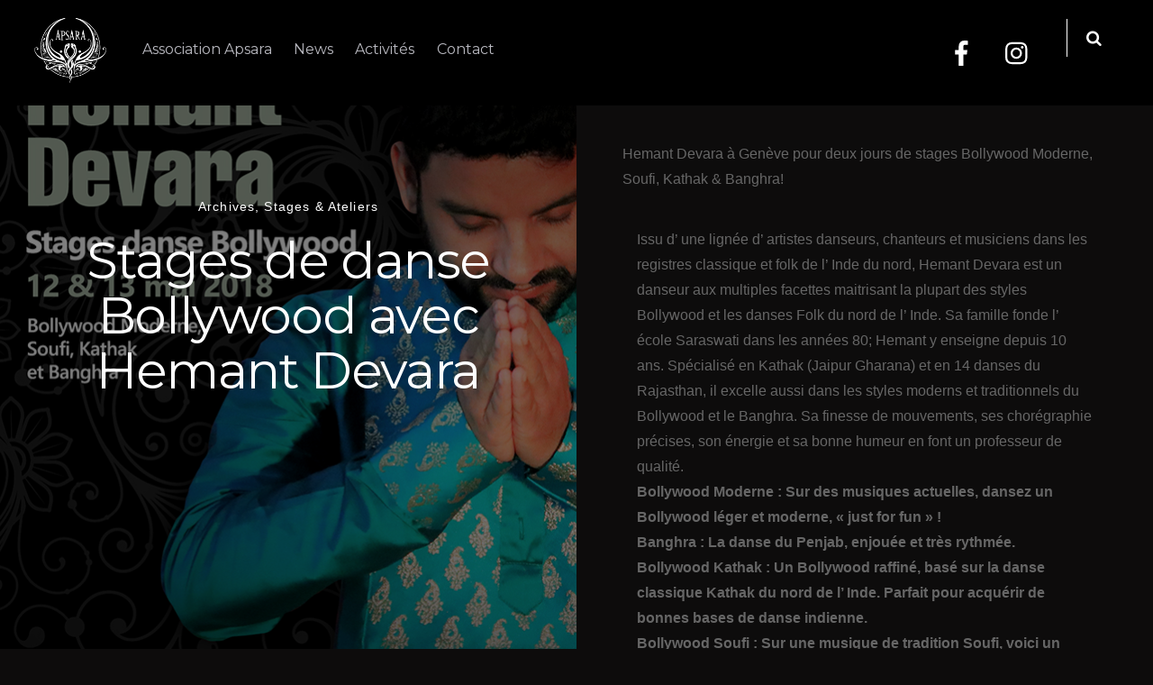

--- FILE ---
content_type: text/html; charset=UTF-8
request_url: http://associationapsara.ch/stages-de-danse-bollywood-hemant-devara/
body_size: 9678
content:
<!DOCTYPE html>
<html lang="fr-FR">
<head>
	    <meta charset="UTF-8">
	    <meta name="viewport" content="width=device-width, initial-scale=1, minimum-scale=1">
    <meta name='robots' content='index, follow, max-image-preview:large, max-snippet:-1, max-video-preview:-1' />

	<!-- This site is optimized with the Yoast SEO plugin v17.8 - https://yoast.com/wordpress/plugins/seo/ -->
	<title>Stages de danse Bollywood avec Hemant Devara - Association Apsara</title>
	<link rel="canonical" href="http://associationapsara.ch/stages-de-danse-bollywood-hemant-devara/" />
	<meta property="og:locale" content="fr_FR" />
	<meta property="og:type" content="article" />
	<meta property="og:title" content="Stages de danse Bollywood avec Hemant Devara - Association Apsara" />
	<meta property="og:description" content="Hemant Devara à Genève pour deux jours de stages Bollywood Moderne, Soufi, Kathak &amp; Banghra! Issu d&#8217; une lignée d&#8217; artistes danseurs, chanteurs et musiciens dans les registres classique et folk de l&#8217; Inde du nord, Hemant Devara est un danseur aux multiples facettes maitrisant la plupart des styles Bollywood et les danses Folk du [&hellip;]" />
	<meta property="og:url" content="http://associationapsara.ch/stages-de-danse-bollywood-hemant-devara/" />
	<meta property="og:site_name" content="Association Apsara" />
	<meta property="article:publisher" content="https://www.facebook.com/associationapsara/" />
	<meta property="article:published_time" content="2018-03-02T16:34:48+00:00" />
	<meta property="article:modified_time" content="2019-01-20T20:36:00+00:00" />
	<meta property="og:image" content="http://associationapsara.ch/wp/wp-content/uploads/sites/4/2018/03/Flyer-Hemant-web-FR.jpg" />
	<meta property="og:image:width" content="639" />
	<meta property="og:image:height" content="900" />
	<meta name="twitter:card" content="summary" />
	<meta name="twitter:label1" content="Écrit par" />
	<meta name="twitter:data1" content="chandini" />
	<meta name="twitter:label2" content="Durée de lecture estimée" />
	<meta name="twitter:data2" content="1 minute" />
	<script type="application/ld+json" class="yoast-schema-graph">{"@context":"https://schema.org","@graph":[{"@type":"WebSite","@id":"http://associationapsara.ch/#website","url":"http://associationapsara.ch/","name":"Association Apsara","description":"","potentialAction":[{"@type":"SearchAction","target":{"@type":"EntryPoint","urlTemplate":"http://associationapsara.ch/?s={search_term_string}"},"query-input":"required name=search_term_string"}],"inLanguage":"fr-FR"},{"@type":"ImageObject","@id":"http://associationapsara.ch/stages-de-danse-bollywood-hemant-devara/#primaryimage","inLanguage":"fr-FR","url":"http://associationapsara.ch/wp/wp-content/uploads/sites/4/2018/03/Flyer-Hemant-web-FR.jpg","contentUrl":"http://associationapsara.ch/wp/wp-content/uploads/sites/4/2018/03/Flyer-Hemant-web-FR.jpg","width":639,"height":900},{"@type":"WebPage","@id":"http://associationapsara.ch/stages-de-danse-bollywood-hemant-devara/#webpage","url":"http://associationapsara.ch/stages-de-danse-bollywood-hemant-devara/","name":"Stages de danse Bollywood avec Hemant Devara - Association Apsara","isPartOf":{"@id":"http://associationapsara.ch/#website"},"primaryImageOfPage":{"@id":"http://associationapsara.ch/stages-de-danse-bollywood-hemant-devara/#primaryimage"},"datePublished":"2018-03-02T16:34:48+00:00","dateModified":"2019-01-20T20:36:00+00:00","author":{"@id":"http://associationapsara.ch/#/schema/person/a1086876a6211dec73f4c184739eb057"},"breadcrumb":{"@id":"http://associationapsara.ch/stages-de-danse-bollywood-hemant-devara/#breadcrumb"},"inLanguage":"fr-FR","potentialAction":[{"@type":"ReadAction","target":["http://associationapsara.ch/stages-de-danse-bollywood-hemant-devara/"]}]},{"@type":"BreadcrumbList","@id":"http://associationapsara.ch/stages-de-danse-bollywood-hemant-devara/#breadcrumb","itemListElement":[{"@type":"ListItem","position":1,"name":"Accueil","item":"https://associationapsara.ch/"},{"@type":"ListItem","position":2,"name":"Stages de danse Bollywood avec Hemant Devara"}]},{"@type":"Person","@id":"http://associationapsara.ch/#/schema/person/a1086876a6211dec73f4c184739eb057","name":"chandini"}]}</script>
	<!-- / Yoast SEO plugin. -->


	    <style id="tf_lazy_style">
		[data-tf-src]{opacity:0}.tf_svg_lazy{transition:filter .3s linear!important;filter:blur(25px);opacity:1;transform:translateZ(0)}.tf_svg_lazy_loaded{filter:blur(0)}.module[data-lazy],.module[data-lazy] .ui,.module_row[data-lazy]:not(.tb_first),.module_row[data-lazy]:not(.tb_first)>.row_inner,.module_row:not(.tb_first) .module_column[data-lazy],.module_subrow[data-lazy]>.subrow_inner{background-image:none!important}
	    </style>
	    <noscript><style>[data-tf-src]{display:none!important}.tf_svg_lazy{filter:none!important;opacity:1!important}</style></noscript>
	    	    <style id="tf_lazy_common">
							/*chrome bug,prevent run transition on the page loading*/
				body:not(.page-loaded),body:not(.page-loaded) #header,body:not(.page-loaded) a,body:not(.page-loaded) img,body:not(.page-loaded) figure,body:not(.page-loaded) div,body:not(.page-loaded) i,body:not(.page-loaded) li,body:not(.page-loaded) span,body:not(.page-loaded) ul{animation:none!important;transition:none!important}body:not(.page-loaded) #main-nav li .sub-menu{display:none}
				img{max-width:100%;height:auto}
						.tf_fa{display:inline-block;width:1em;height:1em;stroke-width:0;stroke:currentColor;overflow:visible;fill:currentColor;pointer-events:none;vertical-align:middle}#tf_svg symbol{overflow:visible}.tf_lazy{position:relative;visibility:visible;display:block;opacity:.3}.wow .tf_lazy{visibility:hidden;opacity:1;position:static;display:inline}div.tf_audio_lazy audio{visibility:hidden;height:0;display:inline}.mejs-container{visibility:visible}.tf_iframe_lazy{transition:opacity .3s ease-in-out;min-height:10px}.tf_carousel .tf_swiper-wrapper{display:flex}.tf_carousel .tf_swiper-slide{flex-shrink:0;opacity:0}.tf_carousel .tf_lazy{contain:none}.tf_swiper-wrapper>br,.tf_lazy.tf_swiper-wrapper .tf_lazy:after,.tf_lazy.tf_swiper-wrapper .tf_lazy:before{display:none}.tf_lazy:after,.tf_lazy:before{content:'';display:inline-block;position:absolute;width:10px!important;height:10px!important;margin:0 3px;top:50%!important;right:50%!important;left:auto!important;border-radius:100%;background-color:currentColor;visibility:visible;animation:tf-hrz-loader infinite .75s cubic-bezier(.2,.68,.18,1.08)}.tf_lazy:after{width:6px!important;height:6px!important;right:auto!important;left:50%!important;margin-top:3px;animation-delay:-.4s}@keyframes tf-hrz-loader{0%{transform:scale(1);opacity:1}50%{transform:scale(.1);opacity:.6}100%{transform:scale(1);opacity:1}}.tf_lazy_lightbox{position:fixed;background:rgba(11,11,11,.8);color:#ccc;top:0;left:0;display:flex;align-items:center;justify-content:center;z-index:999}.tf_lazy_lightbox .tf_lazy:after,.tf_lazy_lightbox .tf_lazy:before{background:#fff}.tf_video_lazy video{width:100%;height:100%;position:static;object-fit:cover}
		</style>
			<noscript><style>body:not(.page-loaded) #main-nav li .sub-menu{display:block}</style></noscript>
    

<link href="http://associationapsara.ch/wp/wp-content/uploads/sites/4/2017/08/Logo-Base-noir.png" rel="shortcut icon" /> 	    <link rel="preconnect" href="https://fonts.gstatic.com" crossorigin/>
		<link rel="dns-prefetch" href="//www.google-analytics.com"/>
	<link rel="preload" href="http://associationapsara.ch/wp/wp-content/uploads/sites/4/themify-css/concate/3274781894/themify-concate-3817948984.min.css" as="style"><link id="themify_concate-css" rel="stylesheet" href="http://associationapsara.ch/wp/wp-content/uploads/sites/4/themify-css/concate/3274781894/themify-concate-3817948984.min.css"><link rel="preload" href="http://associationapsara.ch/wp/wp-content/uploads/sites/4/themify-css/concate/3274781894/themify-mobile-472224222.min.css" as="style" media="screen and (max-width:1200px)"><link id="themify_mobile_concate-css" rel="stylesheet" href="http://associationapsara.ch/wp/wp-content/uploads/sites/4/themify-css/concate/3274781894/themify-mobile-472224222.min.css" media="screen and (max-width:1200px)"><link rel="alternate" type="application/rss+xml" title="Association Apsara &raquo; Flux" href="http://associationapsara.ch/feed/" />
<link rel="alternate" type="application/rss+xml" title="Association Apsara &raquo; Flux des commentaires" href="http://associationapsara.ch/comments/feed/" />
<link rel="alternate" type="application/rss+xml" title="Association Apsara &raquo; Stages de danse Bollywood avec Hemant Devara Flux des commentaires" href="http://associationapsara.ch/stages-de-danse-bollywood-hemant-devara/feed/" />
<link rel="preload" href="http://associationapsara.ch/wp/wp-content/plugins/wysija-newsletters/css/validationEngine.jquery.css?ver=2.18" as="style" /><link rel='stylesheet' id='validate-engine-css-css'  href='http://associationapsara.ch/wp/wp-content/plugins/wysija-newsletters/css/validationEngine.jquery.css?ver=2.18' media='all' />
<link rel="preload" href="http://associationapsara.ch/wp/wp-content/plugins/wp-mailto-links/core/includes/assets/css/style.css?ver=200201-161133" as="style" /><link rel='stylesheet' id='wpmt-css-frontend-css'  href='http://associationapsara.ch/wp/wp-content/plugins/wp-mailto-links/core/includes/assets/css/style.css?ver=200201-161133' media='all' />
<link rel="preload" href="http://associationapsara.ch/wp/wp-includes/css/dashicons.min.css?ver=5.8.12" as="style" /><link rel='stylesheet' id='dashicons-css'  href='http://associationapsara.ch/wp/wp-includes/css/dashicons.min.css?ver=5.8.12' media='all' />
<link rel="preload" href="http://associationapsara.ch/wp/wp-content/plugins/contact-form-7/includes/css/styles.css?ver=5.5.3" as="style" /><link rel='stylesheet' id='contact-form-7-css'  href='http://associationapsara.ch/wp/wp-content/plugins/contact-form-7/includes/css/styles.css?ver=5.5.3' media='all' />
<link rel="preload" href="http://associationapsara.ch/wp/wp-content/plugins/themify-shortcodes/assets/styles.css?ver=5.8.12" as="style" /><link rel='stylesheet' id='themify-shortcodes-css'  href='http://associationapsara.ch/wp/wp-content/plugins/themify-shortcodes/assets/styles.css?ver=5.8.12' media='all' />
<script src='http://associationapsara.ch/wp/wp-includes/js/jquery/jquery.min.js?ver=3.6.0' id='jquery-core-js'></script>
<script src='http://associationapsara.ch/wp/wp-content/plugins/wp-mailto-links/core/includes/assets/js/custom.js?ver=200201-161133' id='wpmt-js-frontend-js'></script>
<link rel="https://api.w.org/" href="http://associationapsara.ch/wp-json/" /><link rel="alternate" type="application/json" href="http://associationapsara.ch/wp-json/wp/v2/posts/914" /><link rel="EditURI" type="application/rsd+xml" title="RSD" href="http://associationapsara.ch/wp/xmlrpc.php?rsd" />
<link rel="wlwmanifest" type="application/wlwmanifest+xml" href="http://associationapsara.ch/wp/wp-includes/wlwmanifest.xml" /> 
<meta name="generator" content="WordPress 5.8.12" />
<link rel='shortlink' href='http://associationapsara.ch/?p=914' />
<link rel="alternate" type="application/json+oembed" href="http://associationapsara.ch/wp-json/oembed/1.0/embed?url=http%3A%2F%2Fassociationapsara.ch%2Fstages-de-danse-bollywood-hemant-devara%2F" />
<link rel="alternate" type="text/xml+oembed" href="http://associationapsara.ch/wp-json/oembed/1.0/embed?url=http%3A%2F%2Fassociationapsara.ch%2Fstages-de-danse-bollywood-hemant-devara%2F&#038;format=xml" />
<style type="text/css">.translator-sub-container,
#surstudio-translator-revolution-3  table {
		background: transparent;
}
.translator-sub-container table td {
	color: transparent;
}</style><style id="tb_inline_styles">.tb_animation_on{overflow-x:hidden}.themify_builder .wow{visibility:hidden;animation-fill-mode:both}.themify_builder .tf_lax_done{transition-duration:.8s;transition-timing-function:cubic-bezier(.165,.84,.44,1)}.wow.tf_lax_done{animation-fill-mode:backwards}[data-sticky-active].tb_sticky_scroll_active{z-index:1}[data-sticky-active].tb_sticky_scroll_active .hide-on-stick{display:none}@media screen and (min-width:1025px){.hide-desktop{width:0!important;height:0!important;padding:0!important;visibility:hidden!important;margin:0!important;display:table-column!important}}@media screen and (min-width:769px) and (max-width:1024px){.hide-tablet_landscape{width:0!important;height:0!important;padding:0!important;visibility:hidden!important;margin:0!important;display:table-column!important}}@media screen and (min-width:481px) and (max-width:768px){.hide-tablet{width:0!important;height:0!important;padding:0!important;visibility:hidden!important;margin:0!important;display:table-column!important}}@media screen and (max-width:480px){.hide-mobile{width:0!important;height:0!important;padding:0!important;visibility:hidden!important;margin:0!important;display:table-column!important}}</style><noscript><style>.themify_builder .wow,.wow .tf_lazy{visibility:visible!important}</style></noscript>
<!-- Entry Style -->
<style>
.postid- #headerwrap {
	background-size: cover
}
</style>
<!-- End Entry Style -->
</head>
<body class="post-template-default single single-post postid-914 single-format-standard skin-grey sidebar-none default_width no-home split-scroll-off hidden-view header-horizontal fixed-header-enabled tb_animation_on">

	                <style>
                        .split-loader .split-spinner{background:transparent}        </style>
    		<div class="split-loader tf_w tf_h tf_textc">
		<div class="split-spinner tf_rel"><svg  aria-hidden="true" class="tf_fa tf-fas-spinner"><use href="#tf-fas-spinner"></use></svg></div>
	</div>
	
	<div id="pagewrap" class="hfeed site tf_box">

		
			<div id="headerwrap" class="tf_box tf_rel tf_w">

				
				<header id="header" class="pagewidth tf_clearfix tf_box tf_rel" itemscope="itemscope" itemtype="https://schema.org/WPHeader">

					
					<div class="logo-wrap tf_inline_b tf_vmiddle">
												    <div id="site-logo"><a href="http://associationapsara.ch" title="Association Apsara"><img decoding="async" data-tf-not-load="1" src="http://associationapsara.ch/wp/wp-content/uploads/sites/4/2019/01/Logo-Apsara-blanc-titre-only.png" alt="Logo Association Apsara" title="Logo Association Apsara" width="80" height="80" class="site-logo-image"></a></div>						
												    											</div>

											<a id="menu-icon" class="tf_hide" href="#mobile-menu"><span class="menu-icon-inner tf_box tf_rel tf_vmiddle tf_inline_b tf_overflow"></span><span class="screen-reader-text">Menu</span></a>

						<div id="mobile-menu" class="sidemenu sidemenu-off tf_vmiddle tf_scrollbar">

							
														    							    <div id="searchform-wrap" class="tf_right tf_rel">
								<form method="get" id="searchform" action="http://associationapsara.ch/">

	<i class="icon-search"></i>

	<input type="text" name="s" id="s" title="Search" value="" />

</form>							    </div>
							
															<div class="social-widget">
								    <div id="themify-social-links-3" class="widget themify-social-links"><ul class="social-links horizontal">
							<li class="social-link-item facebook font-icon icon-large">
								<a href="https://www.facebook.com/associationapsara/" aria-label="facebook" target="_blank" rel="noopener"><em><svg  aria-label="facebook" role="img" class="tf_fa tf-fab-facebook"><use href="#tf-fab-facebook"></use></svg></em>  </a>
							</li>
							<!-- /themify-link-item -->
							<li class="social-link-item instagram font-icon icon-large">
								<a href="https://www.instagram.com/association_apsara/" aria-label="instagram" target="_blank" rel="noopener"><em><svg  aria-label="instagram" role="img" class="tf_fa tf-fab-instagram"><use href="#tf-fab-instagram"></use></svg></em>  </a>
							</li>
							<!-- /themify-link-item --></ul></div>								    								</div>
								<!-- /.social-widget -->
							
															<nav id="main-nav-wrap" class="tf_inline_b tf_vmiddle" itemscope="itemscope" itemtype="https://schema.org/SiteNavigationElement">
									<ul id="main-nav" class="main-nav tf_clearfix tf_box"><li id="menu-item-2471" class="menu-item-page-2 menu-item menu-item-type-post_type menu-item-object-page menu-item-home  page_item page-item-2  menu-item-2471"><a href="http://associationapsara.ch/" aria-current="page">Association Apsara</a></li>
<li id="menu-item-33" class="menu-item-category-1 menu-item menu-item-type-taxonomy menu-item-object-category menu-item-has-children has-sub-menu menu-item-33"><a href="http://associationapsara.ch/category/activites/news/">News<span class="child-arrow closed"></span></a>
<ul class="sub-menu">
	<li id="menu-item-208" class="menu-item-category-13 menu-item menu-item-type-taxonomy menu-item-object-category menu-item-208 menu-category-13-parent-33"><a href="http://associationapsara.ch/category/archives/">Archives</a></li>
</ul>
</li>
<li id="menu-item-2553" class="menu-item-custom-2553 menu-item menu-item-type-custom menu-item-object-custom menu-item-has-children has-sub-menu menu-item-2553"><a>Activités<span class="child-arrow closed"></span></a>
<ul class="sub-menu">
	<li id="menu-item-130" class="menu-item-category-3 menu-item menu-item-type-taxonomy menu-item-object-category menu-item-130 menu-category-3-parent-2553"><a href="http://associationapsara.ch/category/activites/cours-formation/">Cours &amp; Formation</a></li>
	<li id="menu-item-2525" class="menu-item-category-44 menu-item menu-item-type-taxonomy menu-item-object-category menu-item-2525 menu-category-44-parent-2553"><a href="http://associationapsara.ch/category/activites/stages/">Stages &amp; Ateliers</a></li>
	<li id="menu-item-34" class="menu-item-category-4 menu-item menu-item-type-taxonomy menu-item-object-category menu-item-34 menu-category-4-parent-2553"><a href="http://associationapsara.ch/category/activites/prestation/">Prestations événementielles</a></li>
	<li id="menu-item-35" class="menu-item-category-5 menu-item menu-item-type-taxonomy menu-item-object-category menu-item-35 menu-category-5-parent-2553"><a href="http://associationapsara.ch/category/activites/voyages-retraites/">Voyages &amp; Séjours</a></li>
	<li id="menu-item-2526" class="menu-item-category-45 menu-item menu-item-type-taxonomy menu-item-object-category menu-item-2526 menu-category-45-parent-2553"><a href="http://associationapsara.ch/category/activites/festivals/">Festivals &amp; Spectacles</a></li>
</ul>
</li>
<li id="menu-item-25" class="menu-item-page-18 menu-item menu-item-type-post_type menu-item-object-page menu-item-25"><a href="http://associationapsara.ch/?page_id=18">Contact</a></li>
</ul>									<!-- /#main-nav -->
								</nav>
							
								<a id="menu-icon-close" class="tf_hide" href="#mobile-menu"><span class="screen-reader-text">Close</span></a>

							
						</div>
						<!-- /#mobile-menu -->
					
					
				</header>
				<!-- /#header -->

				
			</div>
			<!-- /#headerwrap -->

		
		<div id="body" class="tf_clearfix tf_box tf_clear tf_mw">

		    <div class="featured-area tf_w tf_rel tf_overflow tf_h">
								<figure class="post-image tf_rel tf__width"><img decoding="async" data-tf-not-load="1" width="639" height="900" src="http://associationapsara.ch/wp/wp-content/uploads/sites/4/2018/03/Flyer-Hemant-web-FR.jpg" class="wp-post-image wp-image-916" title="Flyer Hemant web FR" alt="Flyer Hemant web FR" srcset="http://associationapsara.ch/wp/wp-content/uploads/sites/4/2018/03/Flyer-Hemant-web-FR.jpg 639w, http://associationapsara.ch/wp/wp-content/uploads/sites/4/2018/03/Flyer-Hemant-web-FR-213x300.jpg 213w, http://associationapsara.ch/wp/wp-content/uploads/sites/4/2018/03/Flyer-Hemant-web-FR-600x845.jpg 600w, http://associationapsara.ch/wp/wp-content/uploads/sites/4/2018/03/Flyer-Hemant-web-FR-400x563.jpg 400w, http://associationapsara.ch/wp/wp-content/uploads/sites/4/2018/03/Flyer-Hemant-web-FR-222x312.jpg 222w, http://associationapsara.ch/wp/wp-content/uploads/sites/4/2018/03/Flyer-Hemant-web-FR-1440x2028.jpg 1440w" sizes="(max-width: 639px) 100vw, 639px" /></figure>
				<div class="top-post-meta-wrap tf_box tf_rel tf_textc tf_w">

		<p class="top-post-meta">
							 <span class="post-category"><a href="http://associationapsara.ch/category/archives/" rel="tag">Archives</a>, <a href="http://associationapsara.ch/category/activites/stages/" rel="tag">Stages &amp; Ateliers</a></span>					</p>
		<!-- /post-meta -->
					<h1 class="post-title entry-title"><a href="http://associationapsara.ch/stages-de-danse-bollywood-hemant-devara/">Stages de danse Bollywood avec Hemant Devara</a></h1>							<p class="post-meta entry-meta">

				
				<span class="post-meta-inline">
					
					
									</span>

			</p>
			<!-- /post-meta -->
		
		<div class="top-excerpt-wrap">
			<p>Hemant Devara à Genève pour deux jours de stages Bollywood Moderne, Soufi, Kathak &amp; Banghra! Issu d&#8217; une lignée d&#8217; artistes danseurs, chanteurs et musiciens dans les registres classique et folk de l&#8217; Inde du nord, Hemant Devara est un danseur aux multiples facettes maitrisant la plupart des styles Bollywood et les danses Folk du [&hellip;]</p>
		</div>

	</div>

</div>

<!-- layout-container -->
<div id="layout" class="pagewidth tf_clearfix tf_box tf_w">
    	        <!-- content -->
        <main id="content" class="tf_clearfix tf_box">
	    <article id="post-914" class="post tf_clearfix post-914 type-post status-publish format-standard has-post-thumbnail hentry category-archives category-stages has-post-title no-post-date has-post-category no-post-tag no-post-comment no-post-author ">
	

	<div class="post-content">

		
			<div class="entry-content">

        						<p>Hemant Devara à Genève pour deux jours de stages Bollywood Moderne, Soufi, Kathak &amp; Banghra!</p>
<!--themify_builder_content-->
<div id="themify_builder_content-914" data-postid="914" class="themify_builder_content themify_builder_content-914 themify_builder tf_clear">
    	<!-- module_row -->
	<div  data-lazy="1" class="module_row themify_builder_row tb_bf3a932 tb_first tf_clearfix">
	    		<div class="row_inner col_align_top col-count-1 tf_box tf_w tf_rel">
			<div  data-lazy="1" class="module_column tb-column col-full first tb_1889f0c tf_box">
			    	        <div class="tb-column-inner tf_box tf_w">
		    <!-- module plain text -->
<div  class="module module-plain-text tb_b8181e8 " data-lazy="1">
        <div class="tb_text_wrap">
	Issu d&#8217; une lignée d&#8217; artistes danseurs, chanteurs et musiciens dans les registres classique et folk de l&#8217; Inde du nord, Hemant Devara est un danseur aux multiples facettes maitrisant la plupart des styles Bollywood et les danses Folk du nord de l&#8217; Inde.
Sa famille fonde l&#8217; école Saraswati dans les années 80; Hemant y enseigne depuis 10 ans.
Spécialisé en Kathak (Jaipur Gharana) et en 14 danses du Rajasthan, il excelle aussi dans les styles moderns et traditionnels du Bollywood et le Banghra.
Sa finesse de mouvements, ses chorégraphie précises, son énergie et sa bonne humeur en font un professeur de qualité.    </div>
</div>
<!-- /module plain text --><!-- module plain text -->
<div  class="module module-plain-text tb_0c7f436 " data-lazy="1">
        <div class="tb_text_wrap">
	Bollywood Moderne : Sur des musiques actuelles, dansez un Bollywood léger et moderne, « just for fun » !
    </div>
</div>
<!-- /module plain text --><!-- module plain text -->
<div  class="module module-plain-text tb_1b2573b " data-lazy="1">
        <div class="tb_text_wrap">
	Banghra : La danse du Penjab, enjouée et très rythmée.    </div>
</div>
<!-- /module plain text --><!-- module plain text -->
<div  class="module module-plain-text tb_436755e " data-lazy="1">
        <div class="tb_text_wrap">
	Bollywood Kathak : Un Bollywood raffiné, basé sur la danse classique Kathak du nord de l&#8217; Inde. Parfait pour acquérir de bonnes bases de danse indienne.    </div>
</div>
<!-- /module plain text --><!-- module plain text -->
<div  class="module module-plain-text tb_550d589 " data-lazy="1">
        <div class="tb_text_wrap">
	Bollywood Soufi : Sur une musique de tradition Soufi, voici un Bollywood retraçant l&#8217; influence de l&#8217; Islam dans les Arts du nord de l&#8217; Inde.    </div>
</div>
<!-- /module plain text --><!-- module plain text -->
<div  class="module module-plain-text tb_01f2543 " data-lazy="1">
        <div class="tb_text_wrap">
	A Genève, 44 rue des Maraichers, Adem    </div>
</div>
<!-- /module plain text --><!-- module box -->
<div  class="module module-box tb_5d49104 " data-lazy="1">
        <div class="module-box-content ui  tb_default_color repeat">
				<div class="tb_text_wrap"><p><a href="https://www.facebook.com/associationapsara/videos/1227020070766802/">Video stages 2017: </a></p>
<p><a href="https://www.facebook.com/associationapsara/videos/1227020070766802/">https://m.facebook.com/story.php?story_fbid=1227020070766802&amp;id=634722603367460</a></p></div>
    </div>
</div>
<!-- /module box -->
	        </div>
	    	</div>
		    </div>
	    <!-- /row_inner -->
	</div>
	<!-- /module_row -->
	</div>
<!--/themify_builder_content-->		
	    
	</div><!-- /.entry-content -->
	
	</div>
	<!-- /.post-content -->
	
</article>
<!-- /.post -->
        </main>
        <!-- /content -->
	</div>
<!-- /layout-container -->
			</div>
			<!-- /body -->

			
			    <div id="footerwrap" class="tf_box tf_clear">

					
					<footer id="footer" class="pagewidth tf_clearfix tf_box tf_rel" itemscope="itemscope" itemtype="https://schema.org/WPFooter">
						
						<div class="back-top tf_textc tf_abs"><a href="#header"><span class="screen-reader-text">Back to top</span></a></div>
						<div class="footer_inner">
							
															<div class="footer-widgets-wrap">
																	</div>
							

							
							<div class="footer-text tf_clearfix">
								<div class="one">© Association APSARA - 2017</div><div class="two">Site mis en place par <a href="http://etisse.ch" target="_blank">Natascha Michel - etisse.ch</a></div>							</div>
							<!-- /footer-text -->

													</div>
					</footer>
					<!-- /#footer -->

					
				</div>
				<!-- /#footerwrap -->

			
		</div>
		<!-- /#pagewrap -->
        <!-- SCHEMA BEGIN --><script type="application/ld+json">[{"@context":"https:\/\/schema.org","@type":"BlogPosting","mainEntityOfPage":{"@type":"WebPage","@id":"http:\/\/associationapsara.ch\/stages-de-danse-bollywood-hemant-devara\/"},"headline":"Stages de danse Bollywood avec Hemant Devara","datePublished":"2018-03-02T17:34:48+01:00","dateModified":"2018-03-02T17:34:48+01:00","author":{"@type":"Person","name":"chandini"},"publisher":{"@type":"Organization","name":"","logo":{"@type":"ImageObject","url":"","width":0,"height":0}},"description":"Hemant Devara \u00e0 Gen\u00e8ve pour deux jours de stages Bollywood Moderne, Soufi, Kathak &amp; Banghra! Issu d&#8217; une lign\u00e9e d&#8217; artistes danseurs, chanteurs et musiciens dans les registres classique et folk de l&#8217; Inde du nord, Hemant Devara est un danseur aux multiples facettes maitrisant la plupart des styles Bollywood et les danses Folk du [&hellip;]","image":{"@type":"ImageObject","url":"http:\/\/associationapsara.ch\/wp\/wp-content\/uploads\/sites\/4\/2018\/03\/Flyer-Hemant-web-FR.jpg","width":639,"height":900}}]</script><!-- /SCHEMA END -->		
        <!-- wp_footer -->
					<!--googleoff:all-->
			<!--noindex-->
			<script type="text/template" id="tf_vars">
				var tbLocalScript = {"builder_url":"http://associationapsara.ch/wp/wp-content/themes/themify-split/themify/themify-builder","css_module_url":"http://associationapsara.ch/wp/wp-content/themes/themify-split/themify/themify-builder/css/modules/","js_module_url":"http://associationapsara.ch/wp/wp-content/themes/themify-split/themify/themify-builder/js/modules/","js_modules":{"fwr":"http://associationapsara.ch/wp/wp-content/themes/themify-split/themify/themify-builder/js/modules/fullwidthRows.min.js","bgs":"http://associationapsara.ch/wp/wp-content/themes/themify-split/themify/themify-builder/js/modules/backgroundSlider.min.js","fwv":"http://associationapsara.ch/wp/wp-content/themes/themify-split/themify/themify-builder/js/modules/fullwidthvideo.min.js","feature":"http://associationapsara.ch/wp/wp-content/themes/themify-split/themify/themify-builder/js/modules/feature.min.js","parallax":"http://associationapsara.ch/wp/wp-content/themes/themify-split/themify/themify-builder/js/modules/parallax.min.js","bgzs":"http://associationapsara.ch/wp/wp-content/themes/themify-split/themify/themify-builder/js/modules/bgzoom_scroll.min.js","bgzoom":"http://associationapsara.ch/wp/wp-content/themes/themify-split/themify/themify-builder/js/modules/bgzoom.min.js","gallery":"http://associationapsara.ch/wp/wp-content/themes/themify-split/themify/themify-builder/js/modules/gallery.min.js","menu":"http://associationapsara.ch/wp/wp-content/themes/themify-split/themify/themify-builder/js/modules/menu.min.js","read":"http://associationapsara.ch/wp/wp-content/themes/themify-split/themify/themify-builder/js/modules/readMore.min.js","sticky":"http://associationapsara.ch/wp/wp-content/themes/themify-split/themify/themify-builder/js/modules/sticky.min.js","alert":"http://associationapsara.ch/wp/wp-content/themes/themify-split/themify/themify-builder/js/modules/alert.min.js","tab":"http://associationapsara.ch/wp/wp-content/themes/themify-split/themify/themify-builder/js/modules/tab.min.js","accordion":"http://associationapsara.ch/wp/wp-content/themes/themify-split/themify/themify-builder/js/modules/accordion.min.js","oc":"http://associationapsara.ch/wp/wp-content/themes/themify-split/themify/themify-builder/js/modules/overlay-content.min.js","video":"http://associationapsara.ch/wp/wp-content/themes/themify-split/themify/themify-builder/js/modules/video.min.js","sh":"http://associationapsara.ch/wp/wp-content/themes/themify-split/themify/themify-builder/js/themify.scroll-highlight.min.js","t":"http://associationapsara.ch/wp/wp-content/themes/themify-split/themify/themify-builder/js/modules/tooltip.min.js"},"breakpoints":{"tablet_landscape":[769,1024],"tablet":[481,768],"mobile":480},"fullwidth_support":"","addons":[]};
var themifyScript = {"sticky_header":"","pageLoaderEffect":"1","infinityEnabled":"0"};
var themify_vars = {"version":"5.4.7","url":"http://associationapsara.ch/wp/wp-content/themes/themify-split/themify","wp":"5.8.12","ajax_url":"http://associationapsara.ch/wp/wp-admin/admin-ajax.php","map_key":"AIzaSyA1zW6ZCoFLfZ3nyayvxZhuShn4dacJrLs","includesURL":"http://associationapsara.ch/wp/wp-includes/","emailSub":"Check this out!","lightbox":{"i18n":{"tCounter":"%curr% of %total%"}},"s_v":"5.3.8","a_v":"3.6.2","i_v":"4.1.4","js_modules":{"fxh":"http://associationapsara.ch/wp/wp-content/themes/themify-split/themify/js/modules/fixedheader.min.js","lb":"http://associationapsara.ch/wp/wp-content/themes/themify-split/themify/js/lightbox.min.js","gal":"http://associationapsara.ch/wp/wp-content/themes/themify-split/themify/js/themify.gallery.min.js","sw":"http://associationapsara.ch/wp/wp-content/themes/themify-split/themify/js/modules/swiper/swiper.min.js","tc":"http://associationapsara.ch/wp/wp-content/themes/themify-split/themify/js/modules/themify.carousel.min.js","map":"http://associationapsara.ch/wp/wp-content/themes/themify-split/themify/js/modules/map.min.js","img":"http://associationapsara.ch/wp/wp-content/themes/themify-split/themify/js/modules/jquery.imagesloaded.min.js","at":"http://associationapsara.ch/wp/wp-content/themes/themify-split/themify/js/modules/autoTiles.min.js","iso":"http://associationapsara.ch/wp/wp-content/themes/themify-split/themify/js/modules/isotop.min.js","inf":"http://associationapsara.ch/wp/wp-content/themes/themify-split/themify/js/modules/infinite.min.js","lax":"http://associationapsara.ch/wp/wp-content/themes/themify-split/themify/js/modules/lax.min.js","video":"http://associationapsara.ch/wp/wp-content/themes/themify-split/themify/js/modules/video-player.min.js","audio":"http://associationapsara.ch/wp/wp-content/themes/themify-split/themify/js/modules/audio-player.min.js","side":"http://associationapsara.ch/wp/wp-content/themes/themify-split/themify/js/modules/themify.sidemenu.min.js","edge":"http://associationapsara.ch/wp/wp-content/themes/themify-split/themify/js/modules/edge.Menu.min.js","wow":"http://associationapsara.ch/wp/wp-content/themes/themify-split/themify/js/modules/tf_wow.min.js","share":"http://associationapsara.ch/wp/wp-content/themes/themify-split/themify/js/modules/sharer.min.js","mega":"http://associationapsara.ch/wp/wp-content/themes/themify-split/themify/js/modules/megamenu.js","drop":"http://associationapsara.ch/wp/wp-content/themes/themify-split/themify/js/modules/themify.dropdown.min.js","wc":"http://associationapsara.ch/wp/wp-content/themes/themify-split/themify/js/modules/wc.min.js"},"css_modules":{"sw":"http://associationapsara.ch/wp/wp-content/themes/themify-split/themify/css/swiper/swiper.min.css","an":"http://associationapsara.ch/wp/wp-content/themes/themify-split/themify/css/animate.min.css","video":"http://associationapsara.ch/wp/wp-content/themes/themify-split/themify/css/modules/video.min.css","audio":"http://associationapsara.ch/wp/wp-content/themes/themify-split/themify/css/modules/audio.min.css","drop":"http://associationapsara.ch/wp/wp-content/themes/themify-split/themify/css/modules/dropdown.min.css","lb":"http://associationapsara.ch/wp/wp-content/themes/themify-split/themify/css/lightbox.min.css"},"is_min":"1","wp_embed":"http://associationapsara.ch/wp-includes/js/wp-embed.min.js","theme_js":"http://associationapsara.ch/wp/wp-content/themes/themify-split/js/themify.script.min.js","theme_v":"5.4.7","theme_url":"http://associationapsara.ch/wp/wp-content/themes/themify-split","menu_point":"1200","done":{"tb_parallax":true,"tb_box":true,"tb_tb_default_color":true,"tb_style":true}};			</script>
			<!--/noindex-->
			<!--googleon:all-->
			<script nomodule defer src="http://associationapsara.ch/wp/wp-content/themes/themify-split/themify/js/modules/fallback.min.js"></script>
			<script defer="defer" src='http://associationapsara.ch/wp/wp-content/themes/themify-split/themify/js/main.min.js?ver=5.4.7' id='themify-main-script-js'></script>
<script src='http://associationapsara.ch/wp/wp-includes/js/dist/vendor/regenerator-runtime.min.js?ver=0.13.7' id='regenerator-runtime-js'></script>
<script src='http://associationapsara.ch/wp/wp-includes/js/dist/vendor/wp-polyfill.min.js?ver=3.15.0' id='wp-polyfill-js'></script>
<script id='contact-form-7-js-extra'>
var wpcf7 = {"api":{"root":"http:\/\/associationapsara.ch\/wp-json\/","namespace":"contact-form-7\/v1"}};
</script>
<script defer="defer" src='http://associationapsara.ch/wp/wp-content/plugins/contact-form-7/includes/js/index.js?ver=5.5.3' id='contact-form-7-js'></script>
<svg id="tf_svg" style="display:none"><defs><symbol id="tf-fas-spinner" viewBox="0 0 32 32"><path d="M19 3q0 1.25-.875 2.125T16 6t-2.125-.875T13 3t.875-2.125T16 0t2.125.875T19 3zm-3 23q1.25 0 2.125.875T19 29t-.875 2.125T16 32t-2.125-.875T13 29t.875-2.125T16 26zm13-13q1.25 0 2.125.875T32 16t-.875 2.125T29 19t-2.125-.875T26 16t.875-2.125T29 13zM6 16q0 1.25-.875 2.125T3 19t-2.125-.875T0 16t.875-2.125T3 13t2.125.875T6 16zm.813 6.188q1.25 0 2.125.875t.875 2.125-.875 2.125-2.125.875-2.125-.875-.875-2.125.875-2.125 2.125-.875zm18.375 0q1.25 0 2.125.875t.875 2.125-.875 2.125-2.125.875-2.125-.875-.875-2.125.875-2.125 2.125-.875zM6.813 3.813q1.25 0 2.125.875t.875 2.125-.875 2.125-2.125.875-2.125-.875-.875-2.125.875-2.125 2.125-.875z"></path></symbol><symbol id="tf-fab-facebook" viewBox="0 0 17 32"><path d="M13.5 5.313q-1.125 0-1.781.375t-.844.938-.188 1.438v3.938H16l-.75 5.688h-4.563v14.313H4.812V17.69H-.001v-5.688h4.813v-4.5q0-3.563 2-5.531T12.125.002q2.688 0 4.375.25v5.063h-3z"></path></symbol><symbol id="tf-fab-instagram" viewBox="0 0 32 32"><path d="M14 8.813q3 0 5.094 2.094t2.094 5.094-2.094 5.094T14 23.189t-5.094-2.094-2.094-5.094 2.094-5.094T14 8.813zm0 11.875q1.938 0 3.313-1.375T18.688 16t-1.375-3.313T14 11.312t-3.313 1.375T9.312 16t1.375 3.313T14 20.688zM23.125 8.5q0 .688-.469 1.188t-1.156.5-1.188-.5-.5-1.188.5-1.156 1.188-.469 1.156.469.469 1.156zm4.813 1.75q.063 1.688.063 5.75t-.063 5.75q-.188 3.813-2.281 5.906t-5.906 2.219q-1.688.125-5.75.125t-5.75-.125q-3.813-.188-5.875-2.25-.813-.75-1.313-1.75t-.719-1.938-.219-2.188Q0 20.061 0 15.999t.125-5.813q.188-3.75 2.25-5.813Q4.438 2.248 8.25 2.06q1.688-.063 5.75-.063t5.75.063q3.813.188 5.906 2.281t2.281 5.906zm-3 14q.188-.5.313-1.281t.188-1.875.063-1.781v-6.625l-.063-1.781-.188-1.875-.313-1.281q-.75-1.938-2.688-2.688-.5-.188-1.281-.313t-1.875-.188-1.75-.063h-6.656l-1.781.063-1.875.188-1.281.313q-1.938.75-2.688 2.688-.188.5-.313 1.281t-.188 1.875-.063 1.75v6l.031 1.531.094 1.594.188 1.344.25 1.125q.813 1.938 2.688 2.688.5.188 1.281.313t1.875.188 1.75.063h6.656l1.781-.063 1.875-.188 1.281-.313q1.938-.813 2.688-2.688z"></path></symbol><style id="tf_fonts_style">.tf_fa.tf-fab-facebook{width:0.98em}</style></defs></svg>			<link rel="preload" href="http://associationapsara.ch/wp/wp-content/themes/themify-split/js/themify.script.min.js?ver=5.4.7" as="script"/> 
						<link rel="preload" href="http://associationapsara.ch/wp/wp-content/themes/themify-split/themify/themify-builder/js/themify.builder.script.min.js?ver=5.4.7" as="script"/> 
						<link rel="prefetch" href="http://associationapsara.ch/wp/wp-content/themes/themify-split/themify/js/modules/jquery.imagesloaded.min.js?ver=4.1.4" as="script"/> 
						<link rel="preload" href="http://associationapsara.ch/wp/wp-content/uploads/sites/4/2019/01/Logo-Apsara-blanc-titre-only.png" as="image"/> 
						<link rel="preload" href="http://associationapsara.ch/wp/wp-content/uploads/sites/4/2018/03/Flyer-Hemant-web-FR.jpg" as="image"/> 
			

<link rel="preload" as="style" href="http://fonts.googleapis.com/css?family=Montserrat:400,700%7CRoboto+Slab:700,400%7CSorts+Mill+Goudy:400,400i&display=swap"/><link id="themify-google-fonts-css" rel="stylesheet" href="http://fonts.googleapis.com/css?family=Montserrat:400,700%7CRoboto+Slab:700,400%7CSorts+Mill+Goudy:400,400i&display=swap"/>    <script type="text/javascript">
        jQuery(document).ready(function ($) {

            for (let i = 0; i < document.forms.length; ++i) {
                let form = document.forms[i];
				if ($(form).attr("method") != "get") { $(form).append('<input type="hidden" name="TPnHEfpxr" value="ROltgBu8A]mbNZP" />'); }
if ($(form).attr("method") != "get") { $(form).append('<input type="hidden" name="iVCDRgmWqkSOh-Y" value="MnzerhuT0WwA" />'); }
            }

            $(document).on('submit', 'form', function () {
				if ($(this).attr("method") != "get") { $(this).append('<input type="hidden" name="TPnHEfpxr" value="ROltgBu8A]mbNZP" />'); }
if ($(this).attr("method") != "get") { $(this).append('<input type="hidden" name="iVCDRgmWqkSOh-Y" value="MnzerhuT0WwA" />'); }
                return true;
            });

            jQuery.ajaxSetup({
                beforeSend: function (e, data) {

                    if (data.type !== 'POST') return;

                    if (typeof data.data === 'object' && data.data !== null) {
						data.data.append("TPnHEfpxr", "ROltgBu8A]mbNZP");
data.data.append("iVCDRgmWqkSOh-Y", "MnzerhuT0WwA");
                    }
                    else {
                        data.data = data.data + '&TPnHEfpxr=ROltgBu8A]mbNZP&iVCDRgmWqkSOh-Y=MnzerhuT0WwA';
                    }
                }
            });

        });
    </script>
		</body>
</html>

--- FILE ---
content_type: text/css
request_url: http://associationapsara.ch/wp/wp-content/uploads/sites/4/themify-css/concate/3274781894/themify-mobile-472224222.min.css
body_size: 950
content:

/*/wp/wp-content/themes/themify-split/mobile-menu.min.css*/
#header{height:auto}#site-logo,#site-description{position:static;float:none;clear:both;margin:0;padding:0}#site-logo{font-size:30px}.header-widget{position:static;float:none;text-align:left;clear:both;margin:0}.header-widget .widget{margin:0 0 10px}#menu-icon{position:absolute;display:block;top:50%;right:10px;text-decoration:none;font-size:1.2em;transform:translateY(-50%)}.sidemenu{transition:all .2s ease-in-out;height:100%;width:250px;padding:50px 25px 20px;background-color:#00be8a;display:block;overflow-y:scroll;-webkit-overflow-scrolling:touch;position:fixed;top:0;z-index:111}#mobile-menu{right:-300px}#mobile-menu.sidemenu-on{right:0}.sidemenu-active{position:relative}.sidemenu-active,.sidemenu-active #headerwrap{left:0;transition:left .2s ease-in-out}.sidemenu-right,.sidemenu-right #headerwrap{left:-250px}.sidemenu-left,.sidemenu-left #headerwrap{left:250px}#mobile-menu-panel a{color:#fff;text-decoration:none}#menu-icon-close{position:absolute;display:block;text-decoration:none;top:10px;right:20px;font-size:1.4em}#menu-icon-close:after{content:'\e808';font-family:'themify_theme_icon'}#menu-icon-close:hover{color:#000}#main-nav-wrap{display:block}#main-nav{position:static;width:auto;height:auto;padding:0;margin:15px 0 50px;background:0;border:0;text-align:left;float:none;clear:both}#main-nav li{float:none;display:block;border:0;background:0;clear:both}#main-nav ul{position:static;width:auto;height:auto;display:none;border:0;margin:0;padding:0 0 0 1em;background:0;visibility:visible;opacity:1;clear:both}#main-nav a,#main-nav ul a{width:auto;display:block;border:0;padding:.6em 0;margin:0;color:#fff;font-size:100%;font-weight:bold;line-height:1.5em;background:0;text-decoration:none;border-bottom:solid 1px rgba(255,255,255,.3)}#main-nav ul a{font-weight:normal;font-size:.95em;text-align:left}#main-nav li a:after,#main-nav a:after,#main-nav ul:after,#main-nav ul:before{display:none}#main-nav a:hover,#main-nav ul a:hover,#main-nav a:hover,#main-nav .current_page_item>a,#main-nav .current-menu-item>a{color:#fff}.has-sub-menu .child-arrow{display:inline}#searchform-wrap{float:none}#headerwrap #searchform{position:relative;left:auto;right:auto;top:auto;bottom:auto;float:none;clear:both;margin:0 0 1em;padding:0;width:auto}#headerwrap #searchform #s{width:100%;float:none;transition:none;background-color:#fff;opacity:1}#headerwrap #searchform #s:focus,#headerwrap #searchform #s:hover,#headerwrap #searchform .icon-search:hover+#s{width:100%;color:#000}#headerwrap #searchform .icon-search:before{padding:0;color:#000}.social-widget{margin:0 0 1em;position:static;float:none}.social-widget .widgettitle{display:block;margin:0 0 .4em}

--- FILE ---
content_type: application/javascript
request_url: http://associationapsara.ch/wp/wp-content/themes/themify-split/js/themify.script.min.js?ver=5.4.7
body_size: 1317
content:
'use strict';(function(c,h,e,k,g){({bodyCl:c.body[0].classList,v:k.theme_v,url:k.theme_url,hasLoaderEffect:"1"==g.pageLoaderEffect,init(){!0===this.hasLoaderEffect&&(setTimeout(this.click.bind(this),2E3),c.on("themify_theme_ready",this.ready.bind(this),!0));this.isSplitScroll=!1===c.is_builder_active&&this.bodyCl.contains("split-scroll");!0===this.isSplitScroll?this.splitScroll():delete tbLocalScript.scrollHighlight;this.fixedHeader();this.sideMenu();this.mobileMenuDropDown();this.doInfinite(e.getElementById("loops-wrapper"));
this.bodyCl.contains("post-type-archive-product")&&this.doInfinite(e.querySelector("#content ul.products"));setTimeout(this.backToTop.bind(this),2E3);!1===this.isSplitScroll&&!0===this.hasLoaderEffect&&c.trigger("themify_theme_ready")},splitScroll(){void 0!==e.getElementsByClassName("module_row")[0]&&c.LoadAsync(this.url+"/js/modules/split/split.js",function(){c.trigger("themify_theme_split_init",{maxWidth:g.splitScrollThreshold})},this.v)},fixedHeader(){!1===c.is_builder_active&&this.bodyCl.contains("fixed-header-enabled")&&
null!==e.getElementById("headerwrap")&&c.FixedHeader()},sideMenu(){c.sideMenu(e.getElementById("menu-icon"),{close:"#menu-icon-close",hasOverlay:!0})},backToTop(){const d=e.getElementsByClassName("back-top")[0],f=this,a=e.getElementById("footerwrap");f.bodyCl.contains("split-scroll-off")&&!f.isSplitScroll&&a&&(a.querySelector(".footer_inner").classList.remove("tf_hide"),c.lazyScroll(a.querySelectorAll("[data-lazy]"),!0),a.classList.toggle("expanded"));void 0!==d&&d.addEventListener("click",function(b){b.preventDefault();
b.stopPropagation();f.isSplitScroll?a&&(a.querySelector(".footer_inner").classList.remove("tf_hide"),c.lazyScroll(a.querySelectorAll("[data-lazy]"),!0),a.classList.toggle("expanded")):c.scrollTo()})},doInfinite(d){!1===c.is_builder_active&&g.infinityEnabled&&c.infinity(d,{scrollToNewOnLoad:g.scrollToNewOnLoad,history:g.infiniteURL?"replace":!1})},mobileMenuDropDown(){c.megaMenu(e.getElementById("main-nav"),!0)},click(){let d=!0,f=this;h.addEventListener("beforeunload",function(a){d&&(d=!0,f.bodyCl.add("hidden-view"),
f.bodyCl.remove("ready-view"))},{passive:!1});/^((?!chrome|android).)*safari/i.test(navigator.userAgent)&&h.addEventListener("pageshow",function(a){a.persisted&&(f.bodyCl.remove("hidden-view"),f.bodyCl.add("ready-view"))},{passive:!0});e.addEventListener("click",function(a){d=!1;if(!a.ctrlKey&&!a.metaKey){var b=a.target.closest("a");if(!b&&(b=a.target.closest("button"),b||(b=a.target),(a=b.closest("form"))&&a.method&&"post"===a.method.toLowerCase()))return;b&&"_blank"!==b.getAttribute("target")&&
!b.hasAttribute("data-product_id")&&(a=b.getAttribute("href"),b=b.classList,!a||"#"===a||-1===a.indexOf(h.location.hostname)||b.contains("ajax_add_to_cart")||b.contains("themify_lightbox")||(d=!0))}},{passive:!0})},ready(){this.bodyCl.remove("hidden-view");this.bodyCl.add("ready-view");const d=e.getElementsByClassName("split-loader")[0];d&&(d.style.display="none",d.remove())}}).init()})(Themify,window,document,themify_vars,themifyScript);
